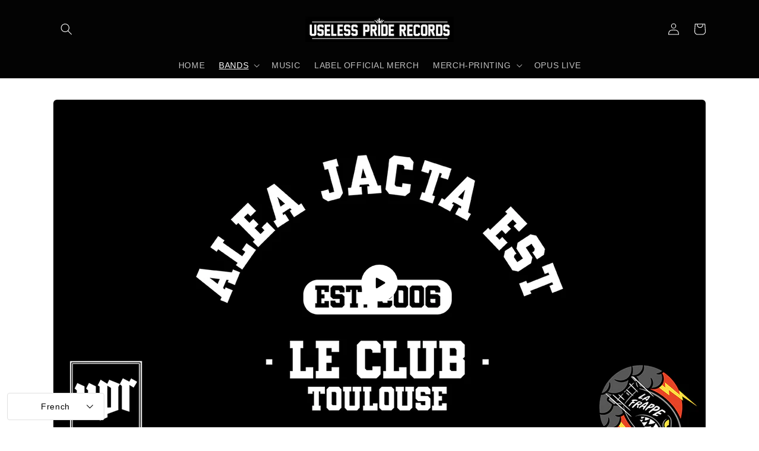

--- FILE ---
content_type: text/javascript
request_url: https://www.uselesspride.com/cdn/shop/t/5/assets/subscription-plan-selector-js.js?v=173525981888706184581669724696
body_size: 3601
content:
(async function(){if(window.ShopifyAnalytics.meta.page.pageType!=="product")return;var product=JSON.parse(document.querySelector("#sealoop_product").textContent),product_id=product.id,variants=product.variants,selected_variant_id=JSON.parse(document.querySelector("#sealoop_product_selected_or_first_variant").textContent),selected_variant=null,selected_variant_isExist_plan=!1,url_variant_id=window.location.href.split("variant=")[1],plan=product.selling_plan_groups,money_format=JSON.parse(document.querySelector("#sealoop_money_format").textContent),priceformat=money_format.replace(/<[^>]+>/g,"").split("{")[0],form_elementArr=document.forms,shopify_payment_button=null,domain=Shopify.shop,description=null,template=1;if(!plan)return;const baseUrl="prod".indexOf("dev")===-1?"https://subapi.sealapps.com/":"https://subapitest.uppercommerce.com/";isExistParentAndUpdateElement(),handleInit();function request2(params2,url,callback,method="POST"){return new Promise(resolve=>{const xmlHttp=new XMLHttpRequest;xmlHttp.open(method,url,!0),xmlHttp.setRequestHeader("Content-Type","application/json"),xmlHttp.send(JSON.stringify(params2)),xmlHttp.onreadystatechange=function(){if(xmlHttp.readyState==4&&xmlHttp.status==200||xmlHttp.status==304){const json=JSON.parse(this.responseText),{code,data}=json;code===200?(callback&&callback(data),resolve(json)):code!==500&&resolve(json)}}})}function getTemplate(){let url=baseUrl+"api/v1/guide/getStep";return params={step:3},templateRequest(params,url).then(res=>res.code!=200?!1:(template=res.data.style,shopify_payment_button!=null&&(importStyles(),selectDescription(),VariantListener()),!0)).catch(err=>!1)}function templateRequest(params2,url,callback,method="POST"){return new Promise(resolve=>{const xmlHttp=new XMLHttpRequest;xmlHttp.open(method,url,!0),xmlHttp.setRequestHeader("Content-Type","application/json"),xmlHttp.setRequestHeader("authorization",domain),xmlHttp.send(JSON.stringify(params2)),xmlHttp.onreadystatechange=function(){if(xmlHttp.readyState==4&&xmlHttp.status==200||xmlHttp.status==304){const json=JSON.parse(this.responseText),{code,data}=json;code===200?(callback&&callback(data),resolve(json)):code!==500&&resolve(json)}}})}function isExistParentAndUpdateElement(){if(form_elementArr!=null){for(let i=0;i<form_elementArr.length;i++)if(form_elementArr[i].action.indexOf("/cart/add")!=-1){const children=form_elementArr[i].elements;for(let i2=0;i2<children.length;i2++)if(children[i2].getAttribute("type")==="submit"){shopify_payment_button=children[i2].parentElement;break}if(shopify_payment_button)break}}}function handleInit(){if(shopify_payment_button!=null){{let html='<div id="sealoop_subscription_plan"><input type="hidden" name="selling_plan" class="selling_plan"/>';html+='<div class="sub-plan-head"></div>',html+='<div class="sub-plan-group-box"></div></div>',shopify_payment_button.insertAdjacentHTML("afterBegin",html)}document.querySelector(".sub-plan-group-box").addEventListener("click",evt=>{const dom=evt.target;checkGroupShow(dom)}),getTemplate()}}function getVarData(){variants.forEach(v=>{v.id==selected_variant_id&&(selected_variant=v)}),initSubPlanGroup()}function initSubPlanGroup(){let html="";selected_variant_isExist_plan=!1,plan.forEach(vv=>{vv.app_id=="auto-subscription"&&(vv.price_data=[],selected_variant.selling_plan_allocations.forEach(v=>{vv.selling_plans.forEach(val=>{val.id==v.selling_plan_id&&(selected_variant_isExist_plan=!0,vv.price_data.push({id:val.id,price:returnFloat(v.price/100),per_delivery_price:v.per_delivery_price/100}),v.discount_type=val.price_adjustments[0].value_type,v.discount_value=val.price_adjustments[0].value),description?.forEach(d=>{d.resource_id==val.id&&(d.description==null&&(d.description=""),val.description=d.description)})})}),template==1&&(html+=cubeCreateHtml(vv)),template==2&&(html+=radioCreateHtml(vv)),template==3&&(html+=dropDownCreateHtml(vv)))});let headHtml="";if(selected_variant_isExist_plan){if(product.requires_selling_plan)switch(headHtml+='<legend id="purchase-options" class="sub_legend">Purchase Options</legend>',template){case 1:headHtml+='<div class="Sealapp-Subscription-Option"></div>';break;case 2:headHtml+='<div class="Sealapp-Subscription-Option Sealapp-Subscription_Unfurl">';break;case 3:headHtml+='<div class="Sealapp-Subscription-Option Sealapp-Subscription_DownList">';break}else switch(headHtml+='<legend id="purchase-options" class="sub_legend" style="display:none ">Purchase Options</legend>',template){case 1:headHtml+=`<div class="Sealapp-Subscription-Option">
                    <div class="Sealapp-Subscription-Option_One-Time Sealapp-Subscription-Option_Rectangle" style="background-color: rgb(242, 247, 254); border: 1px solid rgb(144, 178, 228);">
                      <input class="sub-plan-selector-group-item" name="sub-plan-selector-group" value="" style="display:none" checked />
                      <div class="Sealapp-Subscription-Option_Rectangle-top">One-time purchase</div>
                        <div class="Sealapp-Subscription-Option_Rectangle_bottom"> ${priceformat+returnFloat(selected_variant.price/100)} (full price)</div>
                    </div>
                  </div>`;break;case 2:headHtml+=`<div class="Sealapp-Subscription-Option Sealapp-Subscription_Unfurl">
                    <div class="Sealapp-Subscription-Option_One-Time Sealapp-Subscription-Option_Unfurl">
                        <label for="PolarisRadioButton1" class="Sealapp-Subscription-Option_Unfurl_Label">
                            <span class="Sealapp-Subscription-Option_label-radio">
                                <input id="PolarisRadioButton1" type="radio" class="Sealapp-Subscription-Option_label-radio-Input" value="" name="sub-plan-selector-group" checked>
                            </span>
                            <span>One-time purchase</span>
                            <span class="Sealapp-Subscription-Option_price">${priceformat+returnFloat(selected_variant.price/100)}</span>
                        </label>
                    </div>`;break;case 3:headHtml+=`<div class="Sealapp-Subscription-Option Sealapp-Subscription_DownList">
                    <div class="Sealapp-Subscription-Option_One-Time Sealapp-Subscription-Option_DownList">
                        <label for="PolarisRadioButton1" class="Sealapp-Subscription-Option_DownList_Label">
                            <span class="Sealapp-Subscription-Option_label-radio">
                                <input id="PolarisRadioButton1" type="radio" class="Sealapp-Subscription-Option_label-radio-Input" value="" name="sub-plan-selector-group" checked>
                            </span>
                            <span>One-time purchase</span>
                            <span class="Sealapp-Subscription-Option_price">${priceformat+returnFloat(selected_variant.price/100)}</span>
                        </label>
                    </div>`;break}document.querySelector(".sub-plan-head").innerHTML=headHtml,document.querySelector(".Sealapp-Subscription-Option").insertAdjacentHTML("beforeend",html)}else document.querySelector(".sub-plan-head").innerHTML=headHtml;if(template==1){if(product.requires_selling_plan){var cubeInput=document.querySelector("[name=sub-plan-selector-group]");cubeInput.checked=!0;var cubeEl=document.querySelector(".Sealapp-Subscription-Option_Rectangle");cubeEl.style.backgroundColor="#f2f7fe",cubeEl.style.border="1px solid #90b2e4",document.querySelector(".selling_plan")!=null&&(document.querySelector(".selling_plan").value=cubeInput.value?cubeInput.value:"")}cubeEvent()}if(template==2){if(product.requires_selling_plan){var radioParentInput=document.querySelector("input[name=sub-plan-selector-group]"),radioChildInput=document.querySelector("input[name=sub-plan-selector-group-item]");radioParentInput.checked=!0,radioChildInput.checked=!0;var radioEl=document.querySelector(".Sealapp-Subscription-Option_Unfurl"),radioElChild=radioEl.querySelector(".Sealapp-Subscription-Option-Child_Unfurl");radioEl.style.backgroundColor="#f2f7fe",radioEl.style.border="1px solid #90b2e4",radioElChild.style.display="block",document.querySelector(".selling_plan")!=null&&(document.querySelector(".selling_plan").value=radioChildInput.value?radioChildInput.value:"")}radioSelect()}if(template==3){if(product.requires_selling_plan){var listParentInput=document.querySelector("input[name=sub-plan-selector-group]"),listChildInput=document.querySelector("input[name=sub-plan-selector-group-item]");listParentInput.checked=!0,listChildInput.checked=!0;var listEl=document.querySelector(".Sealapp-Subscription-Option_DownList"),listElChild=listEl.querySelector(".Sealapp-Subscription-Option-Child_DownList"),listElChildSelect=listEl.querySelector(".dropDownList-container"),selectTitle=listElChildSelect.querySelector(".Subscription-Option_DownList-Childs").innerText;listElChild.querySelector(".dropDown-price").innerText=selectTitle,listEl.style.backgroundColor="#f2f7fe",listElChild.style.display="block",listElChildSelect.style.display="none",document.querySelector(".selling_plan")!=null&&(document.querySelector(".selling_plan").value=listChildInput.value?listChildInput.value:"")}dropDownSelect()}}function cubeCreateHtml(plan2){let html="";return plan2.price_data&&plan2.price_data.length>0&&plan2.selling_plans.forEach(v=>{let discount_type=v.price_adjustments[0].value_type,discount_value=v.price_adjustments[0].value,discount="";switch(discount_type){case"percentage":discount_value>0?discount="("+discount_value+"% off)":discount="";break;case"fixed_amount":discount_value>0?discount="("+priceformat+discount_value/100+" off)":discount="";break;case"none":discount="(full price)";break}plan2.price_data.forEach(vv=>{vv.id==v.id&&(v.description==null&&(v.description=""),html+=`
                        <div class="Sealapp-Subscription-Option_Other-Time Sealapp-Subscription-Option_Rectangle">
                            <div class="Sealapp-Subscription-Option_Rectangle-top">${v.name}</div>
                            <div class="Sealapp-Subscription-Option_Rectangle_bottom">${priceformat+vv.price} ${discount}</div>
                            <input type="radio" value="${v.id}" data-price="${vv.price}" name="sub-plan-selector-group" class="sub-plan-selector-group-item" style="display:none">
                        </div>`)})}),html}function radioCreateHtml(plan2){let html="";return plan2.price_data&&plan2.price_data.length>0&&(html=`<div class="Sealapp-Subscription-Option_Other-Time Sealapp-Subscription-Option_Unfurl">
            <label for="PolarisRadioButton${plan2.id}" class="Sealapp-Subscription-Option_Unfurl_Label" >
                <span class="Sealapp-Subscription-Option_label-radio">
                    <input id="PolarisRadioButton${plan2.id}" type="radio" class="Sealapp-Subscription-Option_label-radio-Input" value="${plan2.id}" name="sub-plan-selector-group">
                </span>
                <span>${plan2.name}</span>
                <span class="Sealapp-Subscription-Option_price">${priceformat+plan2.price_data[0].price}</span>
            </label>
            <div class="Sealapp-Subscription-Option-Child_Unfurl">`,plan2.selling_plans.forEach(v=>{let discount_type=v.price_adjustments[0].value_type,discount_value=v.price_adjustments[0].value,discount="";switch(discount_type){case"percentage":discount_value>0?discount="("+discount_value+"% off)":discount="";break;case"fixed_amount":discount_value>0?discount="("+priceformat+discount_value/100+" off)":discount="";break;case"none":discount="(full price)";break}plan2.price_data.forEach(vv=>{vv.id==v.id&&(v.description==null&&(v.description=""),html+=`<label for="PolarisRadioButton${v.id}" class="Sealapp-Subscription-Option_Unfurl_Label Sealapp_Unfurl_Label_Child ">
                        <span class="Sealapp-Subscription-Option_label-radio">
                            <input id="PolarisRadioButton${v.id}" type="radio" class="Sealapp-Subscription-Option_label-radio-Input" value="${v.id}" data-price="${vv.price}" name="sub-plan-selector-group-item">
                        </span>
                        <span>Every ${v.name} ${discount}</span>
                        <span class="Sealapp-Subscription-Option_price">${priceformat+vv.price}</span>
                    </label>`)})}),html+="</div></div></div>"),html}function dropDownCreateHtml(plan2){let html="";return plan2.price_data&&plan2.price_data.length>0&&(html=`<div class="Sealapp-Subscription-Option_Other-Time Sealapp-Subscription-Option_DownList">
            <label for="PolarisRadioButton${plan2.id}" class="Sealapp-Subscription-Option_DownList_Label" >
                <span class="Sealapp-Subscription-Option_label-radio">
                    <input id="PolarisRadioButton${plan2.id}" type="radio" class="Sealapp-Subscription-Option_label-radio-Input" value="${plan2.id}" name="sub-plan-selector-group">
                </span>
                <span>${plan2.name}</span>
                <span class="Sealapp-Subscription-Option_price">${priceformat+plan2.price_data[0].price}</span>
            </label>
            <div class="Sealapp-Subscription-Option-Child_DownList">
                
                <div class="Subscription-Option_DownList-Childs-Group " tabindex="-1">
                    <div class="Subscription-Option_DownList-Childs-One">
                        <span class="dropDown-price">Every 1 day ($10 off)</span> 
                        <svg class="Subscription-Option_DownList-Childs-icon" viewBox="0 0 1024 1024" version="1.1" xmlns="http://www.w3.org/2000/svg" p-id="1847" width="12" height="12"><path d="M1024 255.996 511.971 767.909 0 255.996 1024 255.996z" p-id="1848"></path></svg>
                    </div>
                    <div class = "dropDownList-container">`,plan2.selling_plans.forEach(v=>{let discount_type=v.price_adjustments[0].value_type,discount_value=v.price_adjustments[0].value,discount="";switch(discount_type){case"percentage":discount_value>0?discount="("+discount_value+"% off)":discount="";break;case"fixed_amount":discount_value>0?discount="("+priceformat+discount_value/100+" off)":discount="";break;case"none":discount="(full price)";break}plan2.price_data.forEach(vv=>{vv.id==v.id&&(v.description==null&&(v.description=""),html+=`
                            <div class="Subscription-Option_DownList-Childs">Every ${v.name} ${discount}<input id="PolarisRadioButton${v.id}" type="radio" class="Sealapp-Subscription-Option_label-radio-Input" value="${v.id}" data-price="${vv.price}" name="sub-plan-selector-group-item" style="display:none">
                            </div>
                            `)})}),html+="</div></div></div></div></div>"),html}function VariantListener(){window.location.href.indexOf("variant=")!=-1&&url_variant_id!=window.location.href.split("variant=")[1]&&(url_variant_id=window.location.href.split("variant=")[1],selected_variant_id=url_variant_id,getVarData()),setTimeout(()=>{VariantListener()},50)}function cubeEvent(){const el=document.querySelectorAll(".Sealapp-Subscription-Option_Rectangle");for(let index=0;index<el.length;index++)el[index].addEventListener("click",cubeSelect)}function cubeSelect(evt){const el=document.querySelectorAll(".Sealapp-Subscription-Option_Rectangle");let frequency_plan_id=0;for(let i=0;i<el.length;i++){const element=el[i];element.style.backgroundColor="#fff",element.style.border="1px solid #babfc3"}const dom=this;dom.style.backgroundColor="#f2f7fe",dom.style.border="1px solid #90b2e4";const frequency_plan_Arr=dom.querySelector(".sub-plan-selector-group-item");frequency_plan_id=frequency_plan_Arr.value?frequency_plan_Arr.value:"",frequency_plan_price=frequency_plan_Arr.getAttribute("data-price"),document.querySelector(".selling_plan")!=null&&(document.querySelector(".selling_plan").value=frequency_plan_id)}function radioSelect(){const ipt=document.querySelectorAll(".Sealapp-Subscription-Option_Unfurl");for(let i=0;i<ipt.length;i++)ipt[i].addEventListener("change",checkRadioGroupPlanShow)}function checkRadioGroupPlanShow(evt){let frequency_plan_id=0,frequency_plan_price2=selected_variant.price/100;const otherDom=document.querySelectorAll(".Sealapp-Subscription-Option_Unfurl"),otherDomChild=document.querySelectorAll(".Sealapp-Subscription-Option-Child_Unfurl");for(let i=0;i<otherDom.length;i++){const element=otherDom[i];element.style.backgroundColor="#fafbfb",element.style.border="0px"}for(let k=0;k<otherDomChild.length;k++){const element=otherDomChild[k];element.style.display="none"}const dom=this,selectLable=evt.target,child=dom.querySelector(".Sealapp-Subscription-Option-Child_Unfurl"),inputChild=dom.querySelector("input[name=sub-plan-selector-group-item]");dom.style.backgroundColor="#f2f7fe",dom.style.border="1px solid #90b2e4",child&&(child.style.display="block"),inputChild&&selectLable.getAttribute("name")=="sub-plan-selector-group"&&(inputChild.checked=!0),dom.querySelector("input[id=PolarisRadioButton1]")&&document.querySelector(".selling_plan")!=null?document.querySelector(".selling_plan").value="":(dom.querySelectorAll("input[name=sub-plan-selector-group-item]").forEach(v=>{v.checked&&(frequency_plan_id=v.value,frequency_plan_price2=v.getAttribute("data-price"))}),dom.querySelector(".Sealapp-Subscription-Option_price").innerText=priceformat+frequency_plan_price2,document.querySelector(".selling_plan")!=null&&(document.querySelector(".selling_plan").value=frequency_plan_id))}function dropDownSelect(){const ipt=document.querySelectorAll(".Sealapp-Subscription-Option_DownList");for(let i=0;i<ipt.length;i++)ipt[i].addEventListener("change",checkGroupPlanShow);const dowLists=document.querySelectorAll(".Subscription-Option_DownList-Childs-Group");for(let k=0;k<dowLists.length;k++){const element=dowLists[k];element.onblur=function(){const dropDownList=element.querySelector(".dropDownList-container");dropDownList.style.display="none"},element.addEventListener("click",clickChildsPlanShow)}}function checkGroupPlanShow(evt){let frequency_plan_id=0,frequency_plan_price2=selected_variant.price/100;const dom=this,otherDom=document.querySelectorAll(".Sealapp-Subscription-Option_DownList"),otherDomChild=document.querySelectorAll(".Sealapp-Subscription-Option-Child_DownList"),listChilds=document.querySelectorAll(".dropDownList-container");for(let i=0;i<otherDom.length;i++){const element=otherDom[i];element.style.backgroundColor="#fafbfb"}for(let k=0;k<otherDomChild.length;k++){const element=otherDomChild[k];element.style.display="none"}for(let i=0;i<listChilds.length;i++){const element=listChilds[i];element.style.display="none"}if(dom.style.backgroundColor="#f2f7fe",dom.querySelector("input[id=PolarisRadioButton1]")&&document.querySelector(".selling_plan")!=null)document.querySelector(".selling_plan").value="";else{const child=dom.querySelector(".Sealapp-Subscription-Option-Child_DownList");if(child.style.display="block",evt.target.getAttribute("name")=="sub-plan-selector-group"){const domlistChilds=dom.querySelector(".Subscription-Option_DownList-Childs");child.querySelector(".dropDown-price").innerText=domlistChilds.innerText;const frequency_plan=domlistChilds.querySelector("input[name=sub-plan-selector-group-item]");frequency_plan&&(frequency_plan_id=frequency_plan.value,frequency_plan_price2=frequency_plan.getAttribute("data-price")),document.querySelector(".selling_plan")!=null&&(document.querySelector(".selling_plan").value=frequency_plan_id)}}}function clickChildsPlanShow(evt){let frequency_plan_id=0,frequency_plan_price2=selected_variant.price/100;const dom=this,child=dom.querySelector(".Subscription-Option_DownList-Childs-One"),openChilds=dom.querySelector(".dropDownList-container");if(openChilds.style.display==="none"?openChilds.style.display="block":openChilds.style.display="none",dom.className.trim()==="Subscription-Option_DownList-Childs-Group"){if(child.querySelector(".dropDown-price").innerText=evt.target.innerText,evt.target.className.trim()==="Subscription-Option_DownList-Childs"){const frequency_plan=evt.target.querySelector("input[name=sub-plan-selector-group-item]");frequency_plan&&(frequency_plan_id=frequency_plan.value,frequency_plan_price2=frequency_plan.getAttribute("data-price"));const parentDom=dom.parentElement.parentElement;parentDom.querySelector(".Sealapp-Subscription-Option_price").innerText=priceformat+frequency_plan_price2}document.querySelector(".selling_plan")!=null&&(document.querySelector(".selling_plan").value=frequency_plan_id)}}function selectDescription(){if(plan==null)return;let selling_plans=[];plan.forEach(v=>{v.app_id=="auto-subscription"&&v.selling_plans.forEach(s=>{selling_plans.push(s.id)})}),selling_plans=JSON.stringify(selling_plans);var request=new XMLHttpRequest;request.open("post",baseUrl+"api/v1/plan/Description?selling_plans_Id="+selling_plans),request.send(),request.onreadystatechange=function(){request.readyState==4&&request.status==200&&(description=JSON.parse(request.responseText),description=description.data,getVarData())}}function returnFloat(value){const decimals=value.toString().split(".");return decimals.length==1?(value=value.toString()+".00",value):(decimals.length>1&&decimals[1].length<2&&(value=value.toString()+"0"),value)}function importStyles(){const cubeStyle=`<style>
        .Sealapp-Subscription-Option{
            margin: 0 -0.4rem 0.8rem -0.4rem;
            font-size: 14px;
            font-weight: 500;
            display: flex;
            flex-wrap: wrap;
        }
        .Sealapp-Subscription-Option_Rectangle{
            width: 46%;
            margin: 0.4rem;
            display: flex;
            justify-content: center;
            align-items: center;
            flex-wrap: wrap;
            flex-direction: column;
            border: 1px solid #babfc3;
            border-radius: 4px;
            cursor: pointer;
            padding: 8px;
            text-align: center;
            word-break: break-all;
        }
        .Sealapp-Subscription-Option_Rectangle:hover{
            background-color: #f2f7fe !important;
            border: 1px solid #90b2e4 !important;
        }
        
        .Sealapp-Subscription-Option_Rectangle-top,
        .Sealapp-Subscription-Option_Rectangle_bottom{
            margin:  0.3rem auto;
        }
        .Sealapp-Subscription-Option_Rectangle_bottom{
            color: #2c6ecb;
        }
      </style>`,radioStyle=`<style>
        .Sealapp-Subscription-Option{
            margin: 0 -0.4rem;
            font-size: 14px;
            font-weight: 500;
            display: flex;
            flex-wrap: wrap;
        }
        .Sealapp-Subscription_Unfurl{
            margin: 0.4rem 0;
        }
        .Sealapp-Subscription-Option_Unfurl{
            width: 100%;
            border-radius: 6px;
            padding: 0.4rem 0.6rem;
            margin: 0.4rem 0;
            background-color: #fafbfb;
        }
        .Sealapp-Subscription-Option_Unfurl_Label{
            width: 100%;
            display: flex;
        }
        .Sealapp-Subscription-Option-Child_Unfurl{
            margin-left: 1.6rem;
            display: none;
        }
        .Sealapp_Unfurl_Label_Child{
            margin-top: 0.4rem;
            
        }
        .Sealapp-Subscription-Option_label-radio-Input{
            margin-right: 0.6rem;
        }
        .Sealapp-Subscription-Option_label-radio{
            color: aqua;
        }
        .Sealapp-Subscription-Option_price{
            display: block;
            margin-left: auto;
        }
        
        .Sealapp-Subscription input{
            accent-color: #2c6ecb;
        }
        </style>`,dropDownStyle=`<style>
        .Sealapp-Subscription-Option{
            margin: 0 -0.4rem;
            font-size: 14px;
            font-weight: 500;
            display: flex;
            flex-wrap: wrap;
        }
        .Sealapp-Subscription_DownList{
            margin: 0.4rem 0;
        }
        .Sealapp-Subscription-Option_DownList{
            width: 100%;
            border-radius: 6px;
            padding: 0.4rem 0.6rem;
            margin: 0.4rem 0;
            background-color: #fafbfb;
        }
        .Sealapp-Subscription-Option_DownList_Label{
            display: flex;
        }
        .Sealapp-Subscription-Option-Child_DownList{
            margin:0.8rem 0rem 0.4rem 1.6rem;
            display: none;
            border-radius: 6px;
            background-color:#fff;
        }
        .Subscription-Option_DownList-Childs-One{
            position: relative;
            z-index:100;
            display: flex;
            align-items: center;
            border-radius: 6px;
            background-color:#fff;
            margin-top: 0.2rem;
            box-shadow:0 0 5px rgb(23 24 24 / 5%), 0 1px 2px rgb(0 0 0 / 15%);
        }

        .Subscription-Option_DownList-Childs,
        .Subscription-Option_DownList-Childs-One{
            padding:0.4rem 0.8rem;
            user-select:none;
        }
        .Subscription-Option_DownList-Childs:hover{
            background: #f1f2f3;
        }
        
        .Subscription-Option_DownList-Childs-icon{
            display: block;
            margin-left: auto;
            pointer-events: none;
        }
        .Sealapp-Subscription-Option_label-radio-Input{
            margin-right: 0.6rem;
        }
        .Sealapp-Subscription-Option_label-radio{
            color: aqua;
        }
        .Sealapp-Subscription-Option_price{
            display: block;
            margin-left: auto;
        }
        
        .Sealapp-Subscription input{
            accent-color: #2c6ecb;
        }
        .Subscription-Option_DownList-Childs-Group{
            position: relative;
        }
        .dropDownList-container{  
            position: absolute;
            background-color: #fff;
            width: 100%;
            /* top: 35px; */
            box-shadow: 0px 3px 6px -3px rgba(23, 24, 24, 0.08), 0px 8px 20px -4px rgba(23, 24, 24, 0.12);
            border-bottom-left-radius: 8px;
            border-bottom-right-radius: 8px;
            z-index: 99;
            overflow: hidden;
        }
        </style>`;switch(template){case 1:document.head.insertAdjacentHTML("beforeend",cubeStyle);break;case 2:document.head.insertAdjacentHTML("beforeend",radioStyle);break;case 3:document.head.insertAdjacentHTML("beforeend",dropDownStyle);break}}})();
//# sourceMappingURL=/cdn/shop/t/5/assets/subscription-plan-selector-js.js.map?v=173525981888706184581669724696
